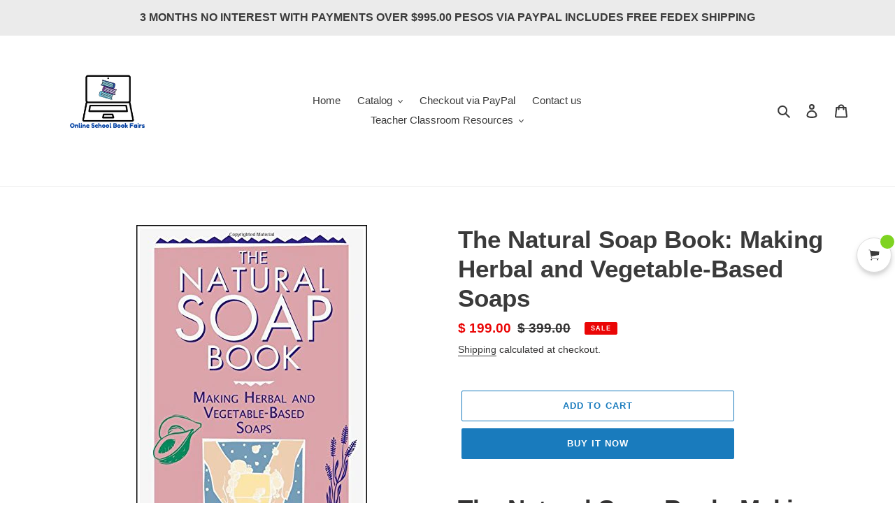

--- FILE ---
content_type: text/javascript; charset=utf-8
request_url: https://onlineschoolbookfairs.com/products/the-natural-soap-book-making-herbal-and-vegetable-based-soaps.js
body_size: 905
content:
{"id":6642650382505,"title":"The Natural Soap Book: Making Herbal and Vegetable-Based Soaps","handle":"the-natural-soap-book-making-herbal-and-vegetable-based-soaps","description":"\u003ch1 class=\"a-spacing-none a-text-normal\" data-mce-fragment=\"1\"\u003e\u003cspan id=\"productTitle\" class=\"a-size-extra-large\" data-mce-fragment=\"1\"\u003eThe Natural Soap Book: Making Herbal and Vegetable-Based Soaps\u003c\/span\u003e\u003c\/h1\u003e\n\u003ch3\u003e\u003cspan class=\"a-size-extra-large\" data-mce-fragment=\"1\"\u003e\u003cspan\u003eMaking your own soap is fun, easy, and rewarding. In this introductory guide, Susan Miller Cavitch shows you how to craft your own all-natural, wonderfully smelling soaps. Illustrated directions take you through the whole process, from buying supplies to cutting the final bars. With easy-to-follow recipes that range from classics like oatmeal and honey soap to more adventurous combinations using goat milk and borage, you'll be inspired to make uniquely personal soaps that are gentle on your skin and a pleasure for your nose.\u003c\/span\u003e\u003c\/span\u003e\u003c\/h3\u003e\n\u003ch3\u003eThe Natural Soap Book gives you:\u003c\/h3\u003e\n\u003ch3\u003e* Clear directions and illustrations to guide you step-by-step through the entire process -- from buying supplies to cutting and trimming the final bars.\u003c\/h3\u003e\n\u003ch3\u003e* Recipes for old favorites like oatmeal\/honey and avocado soaps to Susan's unique recipes for goat milk, borage, and even a tropical shampoo bar.\u003c\/h3\u003e\n\u003ch3\u003e* Creative wrapping and gift packaging ideas.\u003c\/h3\u003e\n\u003ch3\u003e* Formulas for exotic specialty scents like Holiday Spice, Sweet Earth, and Southern Summers.\u003c\/h3\u003e\n\u003ch3\u003e* Profiles and tips from professional soapmakers.\u003c\/h3\u003e\n\u003cp\u003e\u003cspan class=\"a-size-extra-large\" data-mce-fragment=\"1\"\u003e\u003cspan\u003e192 pages \u003cspan class=\"a-text-bold\" data-mce-fragment=\"1\"\u003e \u003c\/span\u003e15.24 x 1.42 x 22.86 cm softcover\u003c\/span\u003e\u003c\/span\u003e\u003c\/p\u003e\n\u003cp\u003e \u003c\/p\u003e","published_at":"2021-03-29T12:23:52-06:00","created_at":"2021-03-29T12:03:16-06:00","vendor":"ONLINE SCHOOL BOOK FAIRS","type":"TEEN AND YOUNG ADULT 13-18 YEARS","tags":["TEEN AND YOUNG ADULT 13-18 YEARS"],"price":19900,"price_min":19900,"price_max":19900,"available":true,"price_varies":false,"compare_at_price":39900,"compare_at_price_min":39900,"compare_at_price_max":39900,"compare_at_price_varies":false,"variants":[{"id":39561954427049,"title":"Default Title","option1":"Default Title","option2":null,"option3":null,"sku":"","requires_shipping":true,"taxable":false,"featured_image":null,"available":true,"name":"The Natural Soap Book: Making Herbal and Vegetable-Based Soaps","public_title":null,"options":["Default Title"],"price":19900,"weight":0,"compare_at_price":39900,"inventory_management":"shopify","barcode":"9780882668888","requires_selling_plan":false,"selling_plan_allocations":[]}],"images":["\/\/cdn.shopify.com\/s\/files\/1\/0472\/8366\/7105\/products\/naturalsoapbook.jpg?v=1617041986"],"featured_image":"\/\/cdn.shopify.com\/s\/files\/1\/0472\/8366\/7105\/products\/naturalsoapbook.jpg?v=1617041986","options":[{"name":"Title","position":1,"values":["Default Title"]}],"url":"\/products\/the-natural-soap-book-making-herbal-and-vegetable-based-soaps","media":[{"alt":null,"id":21430941384873,"position":1,"preview_image":{"aspect_ratio":0.66,"height":500,"width":330,"src":"https:\/\/cdn.shopify.com\/s\/files\/1\/0472\/8366\/7105\/products\/naturalsoapbook.jpg?v=1617041986"},"aspect_ratio":0.66,"height":500,"media_type":"image","src":"https:\/\/cdn.shopify.com\/s\/files\/1\/0472\/8366\/7105\/products\/naturalsoapbook.jpg?v=1617041986","width":330}],"requires_selling_plan":false,"selling_plan_groups":[]}

--- FILE ---
content_type: text/javascript; charset=utf-8
request_url: https://onlineschoolbookfairs.com/products/the-natural-soap-book-making-herbal-and-vegetable-based-soaps.js
body_size: 337
content:
{"id":6642650382505,"title":"The Natural Soap Book: Making Herbal and Vegetable-Based Soaps","handle":"the-natural-soap-book-making-herbal-and-vegetable-based-soaps","description":"\u003ch1 class=\"a-spacing-none a-text-normal\" data-mce-fragment=\"1\"\u003e\u003cspan id=\"productTitle\" class=\"a-size-extra-large\" data-mce-fragment=\"1\"\u003eThe Natural Soap Book: Making Herbal and Vegetable-Based Soaps\u003c\/span\u003e\u003c\/h1\u003e\n\u003ch3\u003e\u003cspan class=\"a-size-extra-large\" data-mce-fragment=\"1\"\u003e\u003cspan\u003eMaking your own soap is fun, easy, and rewarding. In this introductory guide, Susan Miller Cavitch shows you how to craft your own all-natural, wonderfully smelling soaps. Illustrated directions take you through the whole process, from buying supplies to cutting the final bars. With easy-to-follow recipes that range from classics like oatmeal and honey soap to more adventurous combinations using goat milk and borage, you'll be inspired to make uniquely personal soaps that are gentle on your skin and a pleasure for your nose.\u003c\/span\u003e\u003c\/span\u003e\u003c\/h3\u003e\n\u003ch3\u003eThe Natural Soap Book gives you:\u003c\/h3\u003e\n\u003ch3\u003e* Clear directions and illustrations to guide you step-by-step through the entire process -- from buying supplies to cutting and trimming the final bars.\u003c\/h3\u003e\n\u003ch3\u003e* Recipes for old favorites like oatmeal\/honey and avocado soaps to Susan's unique recipes for goat milk, borage, and even a tropical shampoo bar.\u003c\/h3\u003e\n\u003ch3\u003e* Creative wrapping and gift packaging ideas.\u003c\/h3\u003e\n\u003ch3\u003e* Formulas for exotic specialty scents like Holiday Spice, Sweet Earth, and Southern Summers.\u003c\/h3\u003e\n\u003ch3\u003e* Profiles and tips from professional soapmakers.\u003c\/h3\u003e\n\u003cp\u003e\u003cspan class=\"a-size-extra-large\" data-mce-fragment=\"1\"\u003e\u003cspan\u003e192 pages \u003cspan class=\"a-text-bold\" data-mce-fragment=\"1\"\u003e \u003c\/span\u003e15.24 x 1.42 x 22.86 cm softcover\u003c\/span\u003e\u003c\/span\u003e\u003c\/p\u003e\n\u003cp\u003e \u003c\/p\u003e","published_at":"2021-03-29T12:23:52-06:00","created_at":"2021-03-29T12:03:16-06:00","vendor":"ONLINE SCHOOL BOOK FAIRS","type":"TEEN AND YOUNG ADULT 13-18 YEARS","tags":["TEEN AND YOUNG ADULT 13-18 YEARS"],"price":19900,"price_min":19900,"price_max":19900,"available":true,"price_varies":false,"compare_at_price":39900,"compare_at_price_min":39900,"compare_at_price_max":39900,"compare_at_price_varies":false,"variants":[{"id":39561954427049,"title":"Default Title","option1":"Default Title","option2":null,"option3":null,"sku":"","requires_shipping":true,"taxable":false,"featured_image":null,"available":true,"name":"The Natural Soap Book: Making Herbal and Vegetable-Based Soaps","public_title":null,"options":["Default Title"],"price":19900,"weight":0,"compare_at_price":39900,"inventory_management":"shopify","barcode":"9780882668888","requires_selling_plan":false,"selling_plan_allocations":[]}],"images":["\/\/cdn.shopify.com\/s\/files\/1\/0472\/8366\/7105\/products\/naturalsoapbook.jpg?v=1617041986"],"featured_image":"\/\/cdn.shopify.com\/s\/files\/1\/0472\/8366\/7105\/products\/naturalsoapbook.jpg?v=1617041986","options":[{"name":"Title","position":1,"values":["Default Title"]}],"url":"\/products\/the-natural-soap-book-making-herbal-and-vegetable-based-soaps","media":[{"alt":null,"id":21430941384873,"position":1,"preview_image":{"aspect_ratio":0.66,"height":500,"width":330,"src":"https:\/\/cdn.shopify.com\/s\/files\/1\/0472\/8366\/7105\/products\/naturalsoapbook.jpg?v=1617041986"},"aspect_ratio":0.66,"height":500,"media_type":"image","src":"https:\/\/cdn.shopify.com\/s\/files\/1\/0472\/8366\/7105\/products\/naturalsoapbook.jpg?v=1617041986","width":330}],"requires_selling_plan":false,"selling_plan_groups":[]}